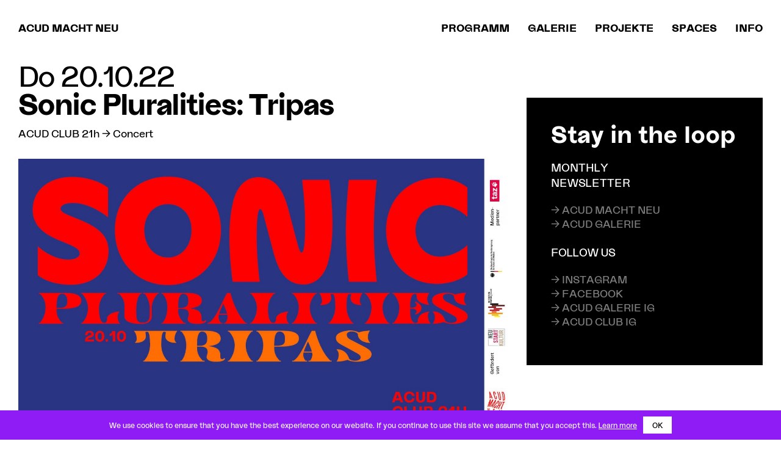

--- FILE ---
content_type: text/html; charset=UTF-8
request_url: https://acudmachtneu.de/events/1871/sonic-pluralities-tripas/
body_size: 5361
content:
<!doctype html>
<html lang="en-US" class="no-js">
<head>
	<!-- Global site tag (gtag.js) - Google Analytics -->
	<script async src="https://www.googletagmanager.com/gtag/js?id=UA-125872042-1"></script>
	<script>
		window.dataLayer = window.dataLayer || [];
		function gtag(){dataLayer.push(arguments);}
		gtag('js', new Date());
		gtag('config', 'UA-125872042-1');
	</script>

	<meta charset="UTF-8">
	<title>  Sonic Pluralities: Tripas | ACUD MACHT NEU</title>

	<meta http-equiv="X-UA-Compatible" content="IE=edge,chrome=1">
	<meta name="viewport" content="width=device-width, initial-scale=1.0">
	<meta name="description" content="3 spaces for music, art and extended program at kunsthaus ACUD">

	<link rel="apple-touch-icon" sizes="180x180" href="/apple-touch-icon.png">
	<link rel="icon" type="image/png" sizes="32x32" href="/favicon-32x32.png">
	<link rel="icon" type="image/png" sizes="16x16" href="/favicon-16x16.png">
	<link rel="manifest" href="/site.webmanifest">
	<link rel="mask-icon" href="/safari-pinned-tab.svg" color="#5bbad5">
	<meta name="msapplication-TileColor" content="#da532c">
	<meta name="theme-color" content="#ffffff">

	<link rel='dns-prefetch' href='//unpkg.com' />
<link rel='dns-prefetch' href='//use.fontawesome.com' />
<link rel='dns-prefetch' href='//s.w.org' />
<link rel='stylesheet' id='eme-jquery-ui-css-css'  href='https://acudmachtneu.de/resources/plugins/events-made-easy/css/jquery-ui-theme-smoothness-1.11.3/jquery-ui.min.css?ver=4.9.8' media='all' />
<link rel='stylesheet' id='eme-jquery-ui-autocomplete-css'  href='https://acudmachtneu.de/resources/plugins/events-made-easy/css/jquery.autocomplete.css?ver=4.9.8' media='all' />
<link rel='stylesheet' id='eme-jquery-select2-css-css'  href='https://acudmachtneu.de/resources/plugins/events-made-easy/js/jquery-select2/select2-4.0.4/dist/css/select2.min.css?ver=4.9.8' media='all' />
<link rel='stylesheet' id='eme_stylesheet-css'  href='https://acudmachtneu.de/resources/plugins/events-made-easy/css/eme.css?ver=4.9.8' media='all' />
<link rel='stylesheet' id='eme-leaflet-css-css'  href='https://acudmachtneu.de/resources/plugins/events-made-easy/js/leaflet-1.4.0/leaflet.css?ver=4.9.8' media='all' />
<link rel='stylesheet' id='amn-swiper-css-css'  href='https://acudmachtneu.de/resources/themes/amn/bower_components/swiper/dist/css/swiper.min.css?ver=3.4.2' media='all' />
<link rel='stylesheet' id='amn-awesome-css-css'  href='https://use.fontawesome.com/releases/v5.2.0/css/all.css?ver=5.2.0' media='all' />
<link rel='stylesheet' id='amn-aos-css'  href='https://unpkg.com/aos@next/dist/aos.css?ver=5.2.0' media='all' />
<link rel='stylesheet' id='amn-style-css'  href='https://acudmachtneu.de/resources/themes/amn/style.css?ver=7.0.7' media='all' />
<link rel='stylesheet' id='msl-main-css'  href='https://acudmachtneu.de/resources/plugins/master-slider/public/assets/css/masterslider.main.css?ver=3.9.3' media='all' />
<link rel='stylesheet' id='msl-custom-css'  href='https://acudmachtneu.de/resources/uploads/master-slider/custom.css?ver=5.8' media='all' />
<script type='text/javascript' src='https://acudmachtneu.de/resources/themes/amn/js/vendor/conditionizr-4.3.0.min.js?ver=4.3.0'></script>
<script type='text/javascript' src='https://acudmachtneu.de/resources/themes/amn/js/vendor/modernizr-2.7.1.min.js?ver=2.7.1'></script>
<script type='text/javascript' src='https://acudmachtneu.de/app/wp-includes/js/jquery/jquery.js?ver=1.12.4'></script>
<script type='text/javascript' src='https://acudmachtneu.de/app/wp-includes/js/jquery/jquery-migrate.min.js?ver=1.4.1'></script>
<script type='text/javascript' src='https://acudmachtneu.de/app/wp-includes/js/jquery/ui/core.min.js?ver=1.11.4'></script>
<script type='text/javascript' src='https://acudmachtneu.de/app/wp-includes/js/jquery/ui/datepicker.min.js?ver=1.11.4'></script>
<script type='text/javascript'>
jQuery(document).ready(function(jQuery){jQuery.datepicker.setDefaults({"closeText":"Close","currentText":"Today","monthNames":["January","February","March","April","May","June","July","August","September","October","November","December"],"monthNamesShort":["Jan","Feb","Mar","Apr","May","Jun","Jul","Aug","Sep","Oct","Nov","Dec"],"nextText":"Next","prevText":"Previous","dayNames":["Sunday","Monday","Tuesday","Wednesday","Thursday","Friday","Saturday"],"dayNamesShort":["Sun","Mon","Tue","Wed","Thu","Fri","Sat"],"dayNamesMin":["S","M","T","W","T","F","S"],"dateFormat":"MM d, yy","firstDay":1,"isRTL":false});});
</script>
<script type='text/javascript' src='https://acudmachtneu.de/resources/plugins/events-made-easy/js/jquery-select2/select2-4.0.4/dist/js/select2.min.js?ver=2.0.84'></script>
<script type='text/javascript'>
/* <![CDATA[ */
var emebasic = {"translate_plugin_url":"https:\/\/acudmachtneu.de\/resources\/plugins\/events-made-easy\/","translate_ajax_url":"https:\/\/acudmachtneu.de\/app\/wp-admin\/admin-ajax.php","translate_selectstate":"State","translate_selectcountry":"Country","translate_frontendnonce":"2cd043760c","translate_error":"An error has occurred","translate_clear":"Clear","translate_mailingpreferences":"Mailing preferences","translate_yessure":"Yes, I'm sure","translate_iwantmails":"I want to receive mails","translate_dateformat":"MM d, yy"};
/* ]]> */
</script>
<script type='text/javascript' defer="defer" src='https://acudmachtneu.de/resources/plugins/events-made-easy/js/eme.js?ver=2.0.84'></script>
<link rel='https://api.w.org/' href='https://acudmachtneu.de/wp-json/' />
<link rel="alternate" type="application/json+oembed" href="https://acudmachtneu.de/wp-json/oembed/1.0/embed?url=https%3A%2F%2Facudmachtneu.de%2Fevents%2F" />
<link rel="alternate" type="text/xml+oembed" href="https://acudmachtneu.de/wp-json/oembed/1.0/embed?url=https%3A%2F%2Facudmachtneu.de%2Fevents%2F&#038;format=xml" />
<link rel="canonical" href="https://acudmachtneu.de/events/sonic-pluralities-tripas/" />
<script>var ms_grabbing_curosr = 'https://acudmachtneu.de/resources/plugins/master-slider/public/assets/css/common/grabbing.cur', ms_grab_curosr = 'https://acudmachtneu.de/resources/plugins/master-slider/public/assets/css/common/grab.cur';</script>
<meta name="generator" content="MasterSlider 3.9.3 - Responsive Touch Image Slider | avt.li/msf" />
	<script>
        // conditionizr.com
        // configure environment tests
        conditionizr.config({
        	assets: 'https://acudmachtneu.de/resources/themes/amn',
        	tests: {}
        });
    </script>
</head>
<body class="page-template-default page page-id-4260 _masterslider _ms_version_3.9.3 events">
	<div class="l-body-wrapper">
		<div class="l-wrapper l-wrapper--header">
				<header class="header l-wrapper-inner jsHeader" role="banner">
				<div class="header__title t-bold">
					<a href="https://acudmachtneu.de">
						ACUD MACHT NEU					</a>

									</div>

				<nav class="nav header__nav jsHeader__nav" role="navigation">
					<ul class="main-menu "><li class="main-menu__item  main-menu__item--4248"><a href="https://acudmachtneu.de/programm/" class="main-menu__link">Programm</a></li>
<li class="main-menu__item  main-menu__item--4254"><a href="https://acudmachtneu.de/spaces/galerie/" class="main-menu__link">Galerie</a></li>
<li class="main-menu__item  main-menu__item--8670"><a href="https://acudmachtneu.de/projekte/" class="main-menu__link">Projekte</a></li>
<li class="main-menu__item  main-menu__item--parent  main-menu__item--4250"><a href="https://acudmachtneu.de/spaces/" class="main-menu__link">Spaces</a>
	<ul class="main-menu__sub-menu main-menu__sub-menu--1">
    <li class="main-menu__sub-menu__item main-menu__sub-menu--1__item  main-menu__item--4253"><a href="https://acudmachtneu.de/spaces/club/" class="main-menu__sub-menu__link  main-menu__sub-menu--1__link">Club</a></li>
    <li class="main-menu__sub-menu__item main-menu__sub-menu--1__item  main-menu__item--4255"><a href="https://acudmachtneu.de/spaces/studio/" class="main-menu__sub-menu__link  main-menu__sub-menu--1__link">Studio</a></li>
    <li class="main-menu__sub-menu__item main-menu__sub-menu--1__item  main-menu__item--4254"><a href="https://acudmachtneu.de/spaces/galerie/" class="main-menu__sub-menu__link  main-menu__sub-menu--1__link">Galerie</a></li>
    <li class="main-menu__sub-menu__item main-menu__sub-menu--1__item  main-menu__item--4252"><a href="https://acudmachtneu.de/spaces/backyard/" class="main-menu__sub-menu__link  main-menu__sub-menu--1__link">Backyard</a></li>
</ul>
</li>
<li class="main-menu__item  main-menu__item--parent  main-menu__item--4251"><a href="https://acudmachtneu.de/info/" class="main-menu__link">Info</a>
	<ul class="main-menu__sub-menu main-menu__sub-menu--1">
    <li class="main-menu__sub-menu__item main-menu__sub-menu--1__item  main-menu__item--4257"><a href="https://acudmachtneu.de/info/about/" class="main-menu__sub-menu__link  main-menu__sub-menu--1__link">About</a></li>
    <li class="main-menu__sub-menu__item main-menu__sub-menu--1__item  main-menu__item--4258"><a href="https://acudmachtneu.de/info/team/" class="main-menu__sub-menu__link  main-menu__sub-menu--1__link">Team</a></li>
    <li class="main-menu__sub-menu__item main-menu__sub-menu--1__item  main-menu__item--4249"><a href="https://acudmachtneu.de/mag/" class="main-menu__sub-menu__link  main-menu__sub-menu--1__link">Archive</a></li>
    <li class="main-menu__sub-menu__item main-menu__sub-menu--1__item  main-menu__item--4256"><a href="https://acudmachtneu.de/info/kontakt/" class="main-menu__sub-menu__link  main-menu__sub-menu--1__link">Kontakt</a></li>
    <li class="main-menu__sub-menu__item main-menu__sub-menu--1__item  main-menu__item--4259"><a href="https://acudmachtneu.de/info/rental/" class="main-menu__sub-menu__link  main-menu__sub-menu--1__link">Rentals</a></li>
    <li class="main-menu__sub-menu__item main-menu__sub-menu--1__item  main-menu__item--8057"><a href="https://acudmachtneu.de/info/accessibility/" class="main-menu__sub-menu__link  main-menu__sub-menu--1__link">Barrier-free</a></li>
    <li class="main-menu__sub-menu__item main-menu__sub-menu--1__item  main-menu__item--11423"><a href="https://www.google.com/maps/place/ACUD+MACHT+NEU/@52.5335332,13.3986714,17z/data=!3m1!4b1!4m5!3m4!1s0x47a851fadbd3996d:0x52be653004de1913!8m2!3d52.53353!4d13.40086" class="main-menu__sub-menu__link  main-menu__sub-menu--1__link">FIND US</a></li>
</ul>
</li>
</ul>					<div class="footer__social footer__social--nav-header t-uppercase">
						<a href="/impressum/" class="footer__social__item footer__social__item--text">Impressum</a>
						<a href="/privacy/"class="footer__social__item footer__social__item--text">PRIVACY</a>
						<a href="https://instagram.com/acudmachtneu" target="_blank" class="footer__social__item">IG</a>
						<a href="https://facebook.com/AcudMachtNeu" target="_blank" class="footer__social__item">FB</a>
						<a href="https://www.youtube.com/results?search_query=acud+macht+neu" target="_blank" class="footer__social__item footer__social__item--end">YT</a>
					</div>
				</nav>

				<button class="hamburger hamburger--minus l-hamburger jsHamburger" type="button">
				<span class="hamburger-box">
					<span class="hamburger-inner"></span>
				</span>
				</button>

			</header>
		</div>

				
		<div class="l-wrapper-container">
<main role="main">
	
	<div class="l-wrapper">
		<div class="event-single l-wrapper-inner l-wrapper-inner-has-widget">
			<div class="l-wrapper-inner-has-widget__margin">
				
				
				
				<section class="l-section l-wrapper-inner-has-widget__content">
				
					<article id="post-4260" class="article event-article">

						<div class="event-article__header l-section l-section-offset">
							<div class="t-title-header">
								<div class="t3 t-title-header">Do 20.10.22</div><h1 class="t3 t-bold t-title-header--event">Sonic Pluralities: Tripas</h1><div class="t-margin-header t-margin-header--t2"> ACUD CLUB&nbsp;21h  &rarr; Concert </div>															</div>
						</div>

						<div class="event-article__figure l-section t-section-title--header">
							<img width="1920" height="1080" src="https://acudmachtneu.de/resources/uploads/2022/10/SP5_TRIPAS_fb-new-1.jpg" class="attachment-hd2 size-hd2" alt="" srcset="https://acudmachtneu.de/resources/uploads/2022/10/SP5_TRIPAS_fb-new-1.jpg 1920w, https://acudmachtneu.de/resources/uploads/2022/10/SP5_TRIPAS_fb-new-1-250x141.jpg 250w, https://acudmachtneu.de/resources/uploads/2022/10/SP5_TRIPAS_fb-new-1-768x432.jpg 768w, https://acudmachtneu.de/resources/uploads/2022/10/SP5_TRIPAS_fb-new-1-700x394.jpg 700w, https://acudmachtneu.de/resources/uploads/2022/10/SP5_TRIPAS_fb-new-1-80x45.jpg 80w, https://acudmachtneu.de/resources/uploads/2022/10/SP5_TRIPAS_fb-new-1-120x68.jpg 120w, https://acudmachtneu.de/resources/uploads/2022/10/SP5_TRIPAS_fb-new-1-1440x810.jpg 1440w, https://acudmachtneu.de/resources/uploads/2022/10/SP5_TRIPAS_fb-new-1-640x360.jpg 640w" sizes="(max-width: 1920px) 100vw, 1920px" />						</div>

						<div class="event-article__content wysiwug wysiwug--event">
							<p><strong>Sonic Pluralities: Tripas</strong><br />
Folk rhythms with a strong reference to Afro-Peruvian folklore.<br />
<strong>DO 20.10, ACUD Club<br />
Doors:</strong>21H<br />
<strong>Tickets:</strong> 8E</p>
<p><strong>ABOUT THE PROJECT</strong><br />
The series Sonic Pluralities presents a program of musical evenings hosted by artists that are approaching sonic experience from plural positions. To speak from the plural means to step outside the linear temporalities and standard categories that have been inscripted in the contemporary’ musical gaze. The program reflects on each artist’s journeys of migration, trajectories in music and artistic legacies which have composed their own way of sensing-being in musical language. Each evening will present different modes of gathering and diverse musical worlds.</p>
<p><strong>ARTIST OF THE NIGHT:</strong></p>
<p><img src="https://acudmachtneu.de/resources/uploads/2022/07/TRIPAS.jpg" alt="" class="alignnone size-full wp-image-10380" /></p>
<p><strong><a href="https://radicalsoundslatinamerica.com/openingconcert/" rel="noopener" target="_blank">Tripas</a></strong> - a group integrated by Laura Robles: Ecajon-Ebass, Gustavo Obligado: Saxophone-Clarinet and Tom Kessler: guitar and Edrum, is a mixture of Latin American chaotic urban sounds, Folklore and free Improvisation.<br />
For two years the 3 musicians have been using different rhythmic elements of Latin American popular music and the noise that characterizes the continent to create new sounds, melodies and rhythms with traditional instruments and machines built by Tom K.</p>
<p><strong>Tom Kessler:</strong> Mexican guitarist, double bass player and programmer, has been in the Mexican and Central American jazz and improvisation scene since 2010. In 2019 he moved to Berlin where he collaborates in several experimental and traditional music projects.</p>
<p><strong>Gustavo Obligado:</strong> Argentine improvising musician. He works with wind and electronic instruments investigating new sonorities and ways of approaching musical performance.<br />
He currently lives in Berlin where he integrates projects of experimental music, noise, sampling.</p>
<p><strong>Laura Robles:</strong> Peruvian cajon player, bassist and composer, living in Germany since 2012, she is dedicated to the investigation of traditional rhythms and how to incorporate the cajon in jazz and experimental music.<br />
She is a member of different jazz and Latin American music groups.</p>
<p>Curated by Miguel Buenrostro<br />
A Project by ACUD MACHT NEU.</p>
<p>Find the full program of Sonic Pluralities and Borderlines <a href="https://acudmachtneu.de/projekte/sonic-pluralities/" rel="noopener" target="_blank">here</a>.</p>
<p>This event was made possible with funding by NEUSTART KULTUR<br />
<a href="http://www.initiative-musik.de" rel="noopener" target="_blank">www.initiative-musik.de</a> /<a href="http://www.kulturstaatsministerin.de" rel="noopener" target="_blank"> www.kulturstaatsministerin.de</a><br />
Supported by our media partner <a href="https://taz.de" rel="noopener" target="_blank">TAZ</a></p>
<p><img src="https://acudmachtneu.de/resources/uploads/2022/07/SONIC_logozeile_1920_mit-taz.jpg" alt="" class="alignnone size-full wp-image-10355" /></p>
						</div>

						
					</article>

												</section>

				<section class="l-section l-wrapper-inner-has-widget__widget">
					<div class="widget-newsletter">
	<div class="widget-border">
		<h2 class="t2 t-bold">Stay in the loop</h2>
		<h3 class="t0-5">
			monthly <br> newsletter
		</h3>
		
		<div class=""><a href="http://eepurl.com/TbEyr" target="_blank">&rarr; ACUD MACHT NEU</a></div>
		<div class=""><a href="http://eepurl.com/TbEyr" target="_blank">&rarr; ACUD GALERIE</a> </div>
		<br />
		<h3 class="t0-5">Follow us</h3>
		<div class=""><a href="https://instagram.com/acudmachtneu" target="_blank">&rarr; INSTAGRAM</a></div>
		<div class=""><a href="https://facebook.com/AcudMachtNeu" target="_blank">&rarr; FACEBOOK</a></div>
		<div class=""><a href="https://instagram.com/acudgalerie" target="_blank">&rarr; ACUD GALERIE IG</a></div>
		<div class=""><a href="https://instagram.com/acudclub" target="_blank">&rarr; ACUD CLUB IG</a></div>
	</div>
</div>
	
				</section>


				

			</div>
		</div>
	</div>

</main>

			<div class="l-wrapper l-wrapper--footer">
				<footer class="footer l-wrapper-inner" role="contentinfo">
					
					<div class="footer__address">
						<div class="footer__address__logo">
							<img src="https://acudmachtneu.de/resources/themes/amn/img/amn-logo.svg" class="footer__address__logo__img">
						</div>
						<div class="footer__address__text t-uppercase">
							<a target="_blank" href="https://www.google.com/maps/place/ACUD+MACHT+NEU/@52.5335332,13.3986714,17z/data=!3m1!4b1!4m5!3m4!1s0x47a851fadbd3996d:0x52be653004de1913!8m2!3d52.53353!4d13.40086">
							Veteranenstraße 21<br>
							10119 Berlin Mitte<br>
							U8 Rosenthaler Platz
							</a>
						</div>	
					</div>

					<div class="footer__social t-uppercase">
						<a href="/impressum/" class="footer__social__item footer__social__item--text">Impressum</a>
						<a href="/privacy/"class="footer__social__item footer__social__item--text">PRIVACY</a>
						<a href="https://instagram.com/acudmachtneu" target="_blank" class="footer__social__item">IG</a>
						<a href="https://facebook.com/AcudMachtNeu" target="_blank" class="footer__social__item">FB</a>
						<a href="https://www.youtube.com/results?search_query=acud+macht+neu" target="_blank" class="footer__social__item footer__social__item--end">YT</a>
					</div>
				</footer>
			</div>

		</div>
		<script type='text/javascript' src='https://acudmachtneu.de/app/wp-includes/js/jquery/ui/widget.min.js?ver=1.11.4'></script>
<script type='text/javascript' src='https://acudmachtneu.de/app/wp-includes/js/jquery/ui/mouse.min.js?ver=1.11.4'></script>
<script type='text/javascript' src='https://acudmachtneu.de/app/wp-includes/js/jquery/ui/resizable.min.js?ver=1.11.4'></script>
<script type='text/javascript' src='https://acudmachtneu.de/app/wp-includes/js/jquery/ui/draggable.min.js?ver=1.11.4'></script>
<script type='text/javascript' src='https://acudmachtneu.de/app/wp-includes/js/jquery/ui/button.min.js?ver=1.11.4'></script>
<script type='text/javascript' src='https://acudmachtneu.de/app/wp-includes/js/jquery/ui/position.min.js?ver=1.11.4'></script>
<script type='text/javascript' src='https://acudmachtneu.de/app/wp-includes/js/jquery/ui/dialog.min.js?ver=1.11.4'></script>
<script type='text/javascript' src='https://acudmachtneu.de/resources/themes/amn/bower_components/lazysizes/lazysizes.min.js?ver=4.1.0'></script>
<script type='text/javascript' src='https://acudmachtneu.de/resources/themes/amn/bower_components/swiper/dist/js/swiper.min.js?ver=3.4.2'></script>
<script type='text/javascript' src='https://acudmachtneu.de/resources/themes/amn/js/min/cookie.notice.min.js?ver=4.9.8'></script>
<script type='text/javascript' src='https://unpkg.com/aos@next/dist/aos.js?ver=4.9.8'></script>
<script type='text/javascript' src='https://acudmachtneu.de/resources/themes/amn/js/cookie-notice-config.js?ver=4.9.8'></script>
<script type='text/javascript' src='https://acudmachtneu.de/resources/plugins/master-slider/public/assets/js/jquery.easing.min.js?ver=3.9.3'></script>
<script type='text/javascript' src='https://acudmachtneu.de/resources/plugins/master-slider/public/assets/js/masterslider.min.js?ver=3.9.3'></script>
<script type='text/javascript' src='https://acudmachtneu.de/resources/themes/amn/js/min/scripts-min.js?ver=7.0.7'></script>
<script type='text/javascript' src='https://acudmachtneu.de/app/wp-includes/js/wp-embed.min.js?ver=4.9.8'></script>
		
		</div>
	</body>
</html>


--- FILE ---
content_type: application/javascript
request_url: https://acudmachtneu.de/resources/themes/amn/js/cookie-notice-config.js?ver=4.9.8
body_size: 566
content:
new cookieNoticeJS({
  // Localizations of the notice message
  messageLocales: {
    // it: "Custom localized message",
  },

  // Localizations of the dismiss button text
  buttonLocales: {
    // it: "Chiudi",
  },

  // Position for the cookie-notifier (default=bottom)
  cookieNoticePosition: "bottom",

  // Shows the "learn more button (default=false)
  learnMoreLinkEnabled: true,

  // The href of the learn more link must be applied if (learnMoreLinkEnabled=true)
  learnMoreLinkHref: "/privacy/",

  // Text for optional learn more button
  //   learnMoreLinkText: {
  //     en: "learn more",
  //   },

  // The message will be shown again in X days
  expiresIn: 30,

  // Specify a custom font family and size in pixels
  fontFamily: "inherit",
  fontSize: "12px",

  // Dismiss button background color
  buttonBgColor: "#fff",

  // Dismiss button text color
  buttonTextColor: "#000",

  // Notice background color
  noticeBgColor: "rgb(143, 27, 245)",
  //   noticeBgColor: "black",

  // Notice text color
  noticeTextColor: "#fff",

  // the learnMoreLink color (default='#009fdd')
  linkColor: "#fff",

  // The target of the learn more link (default='', or '_blank')
  linkTarget: "",

  // Print debug output to the console (default=false)
  //   debug: false,
});
